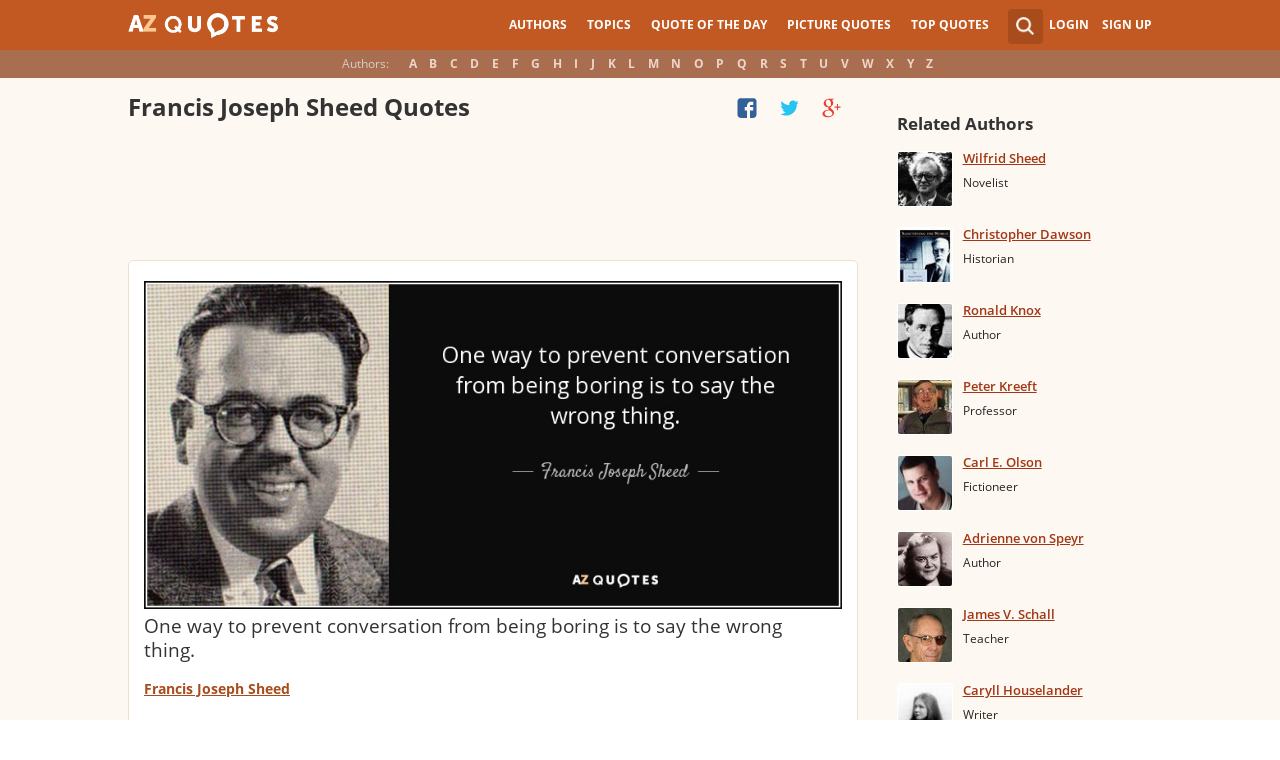

--- FILE ---
content_type: text/html; charset=utf-8
request_url: https://www.google.com/recaptcha/api2/aframe
body_size: 267
content:
<!DOCTYPE HTML><html><head><meta http-equiv="content-type" content="text/html; charset=UTF-8"></head><body><script nonce="wEkVfg72twn8f7QjQZX-Mg">/** Anti-fraud and anti-abuse applications only. See google.com/recaptcha */ try{var clients={'sodar':'https://pagead2.googlesyndication.com/pagead/sodar?'};window.addEventListener("message",function(a){try{if(a.source===window.parent){var b=JSON.parse(a.data);var c=clients[b['id']];if(c){var d=document.createElement('img');d.src=c+b['params']+'&rc='+(localStorage.getItem("rc::a")?sessionStorage.getItem("rc::b"):"");window.document.body.appendChild(d);sessionStorage.setItem("rc::e",parseInt(sessionStorage.getItem("rc::e")||0)+1);localStorage.setItem("rc::h",'1768795688486');}}}catch(b){}});window.parent.postMessage("_grecaptcha_ready", "*");}catch(b){}</script></body></html>